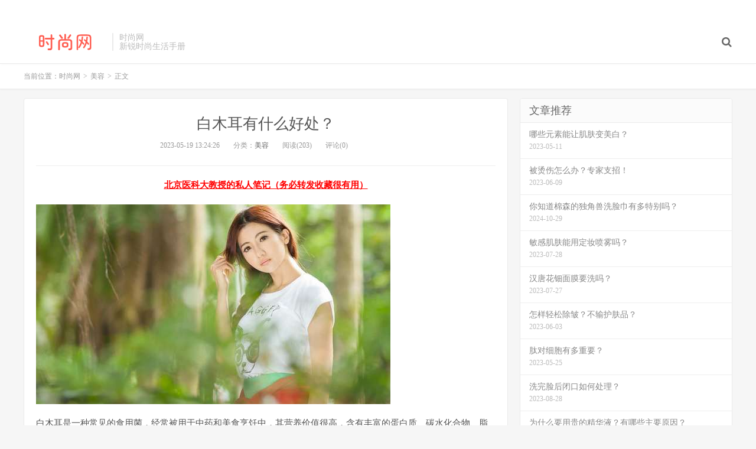

--- FILE ---
content_type: text/html; charset=UTF-8
request_url: http://www.shishang.cn/p/05/4089.html
body_size: 8561
content:
<!DOCTYPE HTML>
<html>
<head>
<meta charset="UTF-8">
<link rel="dns-prefetch" href="//apps.bdimg.com">
<meta http-equiv="X-UA-Compatible" content="IE=11,IE=10,IE=9,IE=8">
<meta name="viewport" content="width=device-width, initial-scale=1.0, user-scalable=0, minimum-scale=1.0, maximum-scale=1.0">
<meta name="apple-mobile-web-app-title" content="时尚网">
<meta http-equiv="Cache-Control" content="no-siteapp">
<title>白木耳有什么好处？_时尚网</title>
<meta name='robots' content='max-image-preview:large' />
<link rel='dns-prefetch' href='//www.shishang.cn' />
<style id='wp-img-auto-sizes-contain-inline-css' type='text/css'>
img:is([sizes=auto i],[sizes^="auto," i]){contain-intrinsic-size:3000px 1500px}
/*# sourceURL=wp-img-auto-sizes-contain-inline-css */
</style>
<style id='wp-block-library-inline-css' type='text/css'>
:root{--wp-block-synced-color:#7a00df;--wp-block-synced-color--rgb:122,0,223;--wp-bound-block-color:var(--wp-block-synced-color);--wp-editor-canvas-background:#ddd;--wp-admin-theme-color:#007cba;--wp-admin-theme-color--rgb:0,124,186;--wp-admin-theme-color-darker-10:#006ba1;--wp-admin-theme-color-darker-10--rgb:0,107,160.5;--wp-admin-theme-color-darker-20:#005a87;--wp-admin-theme-color-darker-20--rgb:0,90,135;--wp-admin-border-width-focus:2px}@media (min-resolution:192dpi){:root{--wp-admin-border-width-focus:1.5px}}.wp-element-button{cursor:pointer}:root .has-very-light-gray-background-color{background-color:#eee}:root .has-very-dark-gray-background-color{background-color:#313131}:root .has-very-light-gray-color{color:#eee}:root .has-very-dark-gray-color{color:#313131}:root .has-vivid-green-cyan-to-vivid-cyan-blue-gradient-background{background:linear-gradient(135deg,#00d084,#0693e3)}:root .has-purple-crush-gradient-background{background:linear-gradient(135deg,#34e2e4,#4721fb 50%,#ab1dfe)}:root .has-hazy-dawn-gradient-background{background:linear-gradient(135deg,#faaca8,#dad0ec)}:root .has-subdued-olive-gradient-background{background:linear-gradient(135deg,#fafae1,#67a671)}:root .has-atomic-cream-gradient-background{background:linear-gradient(135deg,#fdd79a,#004a59)}:root .has-nightshade-gradient-background{background:linear-gradient(135deg,#330968,#31cdcf)}:root .has-midnight-gradient-background{background:linear-gradient(135deg,#020381,#2874fc)}:root{--wp--preset--font-size--normal:16px;--wp--preset--font-size--huge:42px}.has-regular-font-size{font-size:1em}.has-larger-font-size{font-size:2.625em}.has-normal-font-size{font-size:var(--wp--preset--font-size--normal)}.has-huge-font-size{font-size:var(--wp--preset--font-size--huge)}.has-text-align-center{text-align:center}.has-text-align-left{text-align:left}.has-text-align-right{text-align:right}.has-fit-text{white-space:nowrap!important}#end-resizable-editor-section{display:none}.aligncenter{clear:both}.items-justified-left{justify-content:flex-start}.items-justified-center{justify-content:center}.items-justified-right{justify-content:flex-end}.items-justified-space-between{justify-content:space-between}.screen-reader-text{border:0;clip-path:inset(50%);height:1px;margin:-1px;overflow:hidden;padding:0;position:absolute;width:1px;word-wrap:normal!important}.screen-reader-text:focus{background-color:#ddd;clip-path:none;color:#444;display:block;font-size:1em;height:auto;left:5px;line-height:normal;padding:15px 23px 14px;text-decoration:none;top:5px;width:auto;z-index:100000}html :where(.has-border-color){border-style:solid}html :where([style*=border-top-color]){border-top-style:solid}html :where([style*=border-right-color]){border-right-style:solid}html :where([style*=border-bottom-color]){border-bottom-style:solid}html :where([style*=border-left-color]){border-left-style:solid}html :where([style*=border-width]){border-style:solid}html :where([style*=border-top-width]){border-top-style:solid}html :where([style*=border-right-width]){border-right-style:solid}html :where([style*=border-bottom-width]){border-bottom-style:solid}html :where([style*=border-left-width]){border-left-style:solid}html :where(img[class*=wp-image-]){height:auto;max-width:100%}:where(figure){margin:0 0 1em}html :where(.is-position-sticky){--wp-admin--admin-bar--position-offset:var(--wp-admin--admin-bar--height,0px)}@media screen and (max-width:600px){html :where(.is-position-sticky){--wp-admin--admin-bar--position-offset:0px}}

/*# sourceURL=wp-block-library-inline-css */
</style><style id='wp-block-group-inline-css' type='text/css'>
.wp-block-group{box-sizing:border-box}:where(.wp-block-group.wp-block-group-is-layout-constrained){position:relative}
/*# sourceURL=http://www.shishang.cn/wp-includes/blocks/group/style.min.css */
</style>
<style id='global-styles-inline-css' type='text/css'>
:root{--wp--preset--aspect-ratio--square: 1;--wp--preset--aspect-ratio--4-3: 4/3;--wp--preset--aspect-ratio--3-4: 3/4;--wp--preset--aspect-ratio--3-2: 3/2;--wp--preset--aspect-ratio--2-3: 2/3;--wp--preset--aspect-ratio--16-9: 16/9;--wp--preset--aspect-ratio--9-16: 9/16;--wp--preset--color--black: #000000;--wp--preset--color--cyan-bluish-gray: #abb8c3;--wp--preset--color--white: #ffffff;--wp--preset--color--pale-pink: #f78da7;--wp--preset--color--vivid-red: #cf2e2e;--wp--preset--color--luminous-vivid-orange: #ff6900;--wp--preset--color--luminous-vivid-amber: #fcb900;--wp--preset--color--light-green-cyan: #7bdcb5;--wp--preset--color--vivid-green-cyan: #00d084;--wp--preset--color--pale-cyan-blue: #8ed1fc;--wp--preset--color--vivid-cyan-blue: #0693e3;--wp--preset--color--vivid-purple: #9b51e0;--wp--preset--gradient--vivid-cyan-blue-to-vivid-purple: linear-gradient(135deg,rgb(6,147,227) 0%,rgb(155,81,224) 100%);--wp--preset--gradient--light-green-cyan-to-vivid-green-cyan: linear-gradient(135deg,rgb(122,220,180) 0%,rgb(0,208,130) 100%);--wp--preset--gradient--luminous-vivid-amber-to-luminous-vivid-orange: linear-gradient(135deg,rgb(252,185,0) 0%,rgb(255,105,0) 100%);--wp--preset--gradient--luminous-vivid-orange-to-vivid-red: linear-gradient(135deg,rgb(255,105,0) 0%,rgb(207,46,46) 100%);--wp--preset--gradient--very-light-gray-to-cyan-bluish-gray: linear-gradient(135deg,rgb(238,238,238) 0%,rgb(169,184,195) 100%);--wp--preset--gradient--cool-to-warm-spectrum: linear-gradient(135deg,rgb(74,234,220) 0%,rgb(151,120,209) 20%,rgb(207,42,186) 40%,rgb(238,44,130) 60%,rgb(251,105,98) 80%,rgb(254,248,76) 100%);--wp--preset--gradient--blush-light-purple: linear-gradient(135deg,rgb(255,206,236) 0%,rgb(152,150,240) 100%);--wp--preset--gradient--blush-bordeaux: linear-gradient(135deg,rgb(254,205,165) 0%,rgb(254,45,45) 50%,rgb(107,0,62) 100%);--wp--preset--gradient--luminous-dusk: linear-gradient(135deg,rgb(255,203,112) 0%,rgb(199,81,192) 50%,rgb(65,88,208) 100%);--wp--preset--gradient--pale-ocean: linear-gradient(135deg,rgb(255,245,203) 0%,rgb(182,227,212) 50%,rgb(51,167,181) 100%);--wp--preset--gradient--electric-grass: linear-gradient(135deg,rgb(202,248,128) 0%,rgb(113,206,126) 100%);--wp--preset--gradient--midnight: linear-gradient(135deg,rgb(2,3,129) 0%,rgb(40,116,252) 100%);--wp--preset--font-size--small: 13px;--wp--preset--font-size--medium: 20px;--wp--preset--font-size--large: 36px;--wp--preset--font-size--x-large: 42px;--wp--preset--spacing--20: 0.44rem;--wp--preset--spacing--30: 0.67rem;--wp--preset--spacing--40: 1rem;--wp--preset--spacing--50: 1.5rem;--wp--preset--spacing--60: 2.25rem;--wp--preset--spacing--70: 3.38rem;--wp--preset--spacing--80: 5.06rem;--wp--preset--shadow--natural: 6px 6px 9px rgba(0, 0, 0, 0.2);--wp--preset--shadow--deep: 12px 12px 50px rgba(0, 0, 0, 0.4);--wp--preset--shadow--sharp: 6px 6px 0px rgba(0, 0, 0, 0.2);--wp--preset--shadow--outlined: 6px 6px 0px -3px rgb(255, 255, 255), 6px 6px rgb(0, 0, 0);--wp--preset--shadow--crisp: 6px 6px 0px rgb(0, 0, 0);}:where(.is-layout-flex){gap: 0.5em;}:where(.is-layout-grid){gap: 0.5em;}body .is-layout-flex{display: flex;}.is-layout-flex{flex-wrap: wrap;align-items: center;}.is-layout-flex > :is(*, div){margin: 0;}body .is-layout-grid{display: grid;}.is-layout-grid > :is(*, div){margin: 0;}:where(.wp-block-columns.is-layout-flex){gap: 2em;}:where(.wp-block-columns.is-layout-grid){gap: 2em;}:where(.wp-block-post-template.is-layout-flex){gap: 1.25em;}:where(.wp-block-post-template.is-layout-grid){gap: 1.25em;}.has-black-color{color: var(--wp--preset--color--black) !important;}.has-cyan-bluish-gray-color{color: var(--wp--preset--color--cyan-bluish-gray) !important;}.has-white-color{color: var(--wp--preset--color--white) !important;}.has-pale-pink-color{color: var(--wp--preset--color--pale-pink) !important;}.has-vivid-red-color{color: var(--wp--preset--color--vivid-red) !important;}.has-luminous-vivid-orange-color{color: var(--wp--preset--color--luminous-vivid-orange) !important;}.has-luminous-vivid-amber-color{color: var(--wp--preset--color--luminous-vivid-amber) !important;}.has-light-green-cyan-color{color: var(--wp--preset--color--light-green-cyan) !important;}.has-vivid-green-cyan-color{color: var(--wp--preset--color--vivid-green-cyan) !important;}.has-pale-cyan-blue-color{color: var(--wp--preset--color--pale-cyan-blue) !important;}.has-vivid-cyan-blue-color{color: var(--wp--preset--color--vivid-cyan-blue) !important;}.has-vivid-purple-color{color: var(--wp--preset--color--vivid-purple) !important;}.has-black-background-color{background-color: var(--wp--preset--color--black) !important;}.has-cyan-bluish-gray-background-color{background-color: var(--wp--preset--color--cyan-bluish-gray) !important;}.has-white-background-color{background-color: var(--wp--preset--color--white) !important;}.has-pale-pink-background-color{background-color: var(--wp--preset--color--pale-pink) !important;}.has-vivid-red-background-color{background-color: var(--wp--preset--color--vivid-red) !important;}.has-luminous-vivid-orange-background-color{background-color: var(--wp--preset--color--luminous-vivid-orange) !important;}.has-luminous-vivid-amber-background-color{background-color: var(--wp--preset--color--luminous-vivid-amber) !important;}.has-light-green-cyan-background-color{background-color: var(--wp--preset--color--light-green-cyan) !important;}.has-vivid-green-cyan-background-color{background-color: var(--wp--preset--color--vivid-green-cyan) !important;}.has-pale-cyan-blue-background-color{background-color: var(--wp--preset--color--pale-cyan-blue) !important;}.has-vivid-cyan-blue-background-color{background-color: var(--wp--preset--color--vivid-cyan-blue) !important;}.has-vivid-purple-background-color{background-color: var(--wp--preset--color--vivid-purple) !important;}.has-black-border-color{border-color: var(--wp--preset--color--black) !important;}.has-cyan-bluish-gray-border-color{border-color: var(--wp--preset--color--cyan-bluish-gray) !important;}.has-white-border-color{border-color: var(--wp--preset--color--white) !important;}.has-pale-pink-border-color{border-color: var(--wp--preset--color--pale-pink) !important;}.has-vivid-red-border-color{border-color: var(--wp--preset--color--vivid-red) !important;}.has-luminous-vivid-orange-border-color{border-color: var(--wp--preset--color--luminous-vivid-orange) !important;}.has-luminous-vivid-amber-border-color{border-color: var(--wp--preset--color--luminous-vivid-amber) !important;}.has-light-green-cyan-border-color{border-color: var(--wp--preset--color--light-green-cyan) !important;}.has-vivid-green-cyan-border-color{border-color: var(--wp--preset--color--vivid-green-cyan) !important;}.has-pale-cyan-blue-border-color{border-color: var(--wp--preset--color--pale-cyan-blue) !important;}.has-vivid-cyan-blue-border-color{border-color: var(--wp--preset--color--vivid-cyan-blue) !important;}.has-vivid-purple-border-color{border-color: var(--wp--preset--color--vivid-purple) !important;}.has-vivid-cyan-blue-to-vivid-purple-gradient-background{background: var(--wp--preset--gradient--vivid-cyan-blue-to-vivid-purple) !important;}.has-light-green-cyan-to-vivid-green-cyan-gradient-background{background: var(--wp--preset--gradient--light-green-cyan-to-vivid-green-cyan) !important;}.has-luminous-vivid-amber-to-luminous-vivid-orange-gradient-background{background: var(--wp--preset--gradient--luminous-vivid-amber-to-luminous-vivid-orange) !important;}.has-luminous-vivid-orange-to-vivid-red-gradient-background{background: var(--wp--preset--gradient--luminous-vivid-orange-to-vivid-red) !important;}.has-very-light-gray-to-cyan-bluish-gray-gradient-background{background: var(--wp--preset--gradient--very-light-gray-to-cyan-bluish-gray) !important;}.has-cool-to-warm-spectrum-gradient-background{background: var(--wp--preset--gradient--cool-to-warm-spectrum) !important;}.has-blush-light-purple-gradient-background{background: var(--wp--preset--gradient--blush-light-purple) !important;}.has-blush-bordeaux-gradient-background{background: var(--wp--preset--gradient--blush-bordeaux) !important;}.has-luminous-dusk-gradient-background{background: var(--wp--preset--gradient--luminous-dusk) !important;}.has-pale-ocean-gradient-background{background: var(--wp--preset--gradient--pale-ocean) !important;}.has-electric-grass-gradient-background{background: var(--wp--preset--gradient--electric-grass) !important;}.has-midnight-gradient-background{background: var(--wp--preset--gradient--midnight) !important;}.has-small-font-size{font-size: var(--wp--preset--font-size--small) !important;}.has-medium-font-size{font-size: var(--wp--preset--font-size--medium) !important;}.has-large-font-size{font-size: var(--wp--preset--font-size--large) !important;}.has-x-large-font-size{font-size: var(--wp--preset--font-size--x-large) !important;}
/*# sourceURL=global-styles-inline-css */
</style>

<style id='classic-theme-styles-inline-css' type='text/css'>
/*! This file is auto-generated */
.wp-block-button__link{color:#fff;background-color:#32373c;border-radius:9999px;box-shadow:none;text-decoration:none;padding:calc(.667em + 2px) calc(1.333em + 2px);font-size:1.125em}.wp-block-file__button{background:#32373c;color:#fff;text-decoration:none}
/*# sourceURL=/wp-includes/css/classic-themes.min.css */
</style>
<link rel='stylesheet' id='_bootstrap-css' href='http://www.shishang.cn/wp-content/themes/dux/css/bootstrap.min.css?ver=5.0' type='text/css' media='all' />
<link rel='stylesheet' id='_fontawesome-css' href='http://www.shishang.cn/wp-content/themes/dux/css/font-awesome.min.css?ver=5.0' type='text/css' media='all' />
<link rel='stylesheet' id='_main-css' href='http://www.shishang.cn/wp-content/themes/dux/css/main.css?ver=5.0' type='text/css' media='all' />
<script type="text/javascript" src="http://www.shishang.cn/wp-content/themes/dux/js/libs/jquery.min.js?ver=5.0" id="jquery-js"></script>
<link rel="canonical" href="http://www.shishang.cn/p/05/4089.html" />
<link rel='shortlink' href='http://www.shishang.cn/?p=4089' />
<meta name="keywords" content="美容">
<meta name="description" content="白木耳是一种常见的食用菌，经常被用于中药和美食烹饪中，其营养价值很高，含有丰富的蛋白质、碳水化合物、脂肪、维生素和矿物质等。白木耳还具有以下好处：白木耳有助于降低胆固醇。白木耳富含多种纤维素和植物黄酮类化合物，这些成分可以促进肠道蠕动和排便，并且能够减少肠道对脂肪的吸收。这些成分还可以防止胆固醇在血管内沉积和囤积，从而降低血液中的胆固醇含量。白木耳可以增强免疫力。白木耳中的多糖类化合物可以刺激人体">
<style>a:hover, .site-navbar li:hover > a, .site-navbar li.active a:hover, .site-navbar a:hover, .search-on .site-navbar li.navto-search a, .topbar a:hover, .site-nav li.current-menu-item > a, .site-nav li.current-menu-parent > a, .site-search-form a:hover, .branding-primary .btn:hover, .title .more a:hover, .excerpt h2 a:hover, .excerpt .meta a:hover, .excerpt-minic h2 a:hover, .excerpt-minic .meta a:hover, .article-content .wp-caption:hover .wp-caption-text, .article-content a, .article-nav a:hover, .relates a:hover, .widget_links li a:hover, .widget_categories li a:hover, .widget_ui_comments strong, .widget_ui_posts li a:hover .text, .widget_ui_posts .nopic .text:hover , .widget_meta ul a:hover, .tagcloud a:hover, .textwidget a, .textwidget a:hover, .sign h3, #navs .item li a, .url, .url:hover, .excerpt h2 a:hover span, .widget_ui_posts a:hover .text span, .widget-navcontent .item-01 li a:hover span, .excerpt-minic h2 a:hover span, .relates a:hover span{color: #FF5E52;}.btn-primary, .label-primary, .branding-primary, .post-copyright:hover, .article-tags a, .pagination ul > .active > a, .pagination ul > .active > span, .pagenav .current, .widget_ui_tags .items a:hover, .sign .close-link, .pagemenu li.active a, .pageheader, .resetpasssteps li.active, #navs h2, #navs nav, .btn-primary:hover, .btn-primary:focus, .btn-primary:active, .btn-primary.active, .open > .dropdown-toggle.btn-primary, .tag-clouds a:hover{background-color: #FF5E52;}.btn-primary, .search-input:focus, #bdcs .bdcs-search-form-input:focus, #submit, .plinks ul li a:hover,.btn-primary:hover, .btn-primary:focus, .btn-primary:active, .btn-primary.active, .open > .dropdown-toggle.btn-primary{border-color: #FF5E52;}.search-btn, .label-primary, #bdcs .bdcs-search-form-submit, #submit, .excerpt .cat{background-color: #FF5E52;}.excerpt .cat i{border-left-color:#FF5E52;}@media (max-width: 720px) {.site-navbar li.active a, .site-navbar li.active a:hover, .m-nav-show .m-icon-nav{color: #FF5E52;}}@media (max-width: 480px) {.pagination ul > li.next-page a{background-color:#FF5E52;}}.post-actions .action.action-like{background-color: #FF5E52;}</style><link rel="shortcut icon" href="http://www.shishang.cn/favicon.ico">
<!--[if lt IE 9]><script src="http://www.shishang.cn/wp-content/themes/dux/js/libs/html5.min.js"></script><![endif]-->
</head>
<body class="wp-singular post-template-default single single-post postid-4089 single-format-standard wp-theme-dux m-excerpt-cat site-layout-2">
<header class="header">
	<div class="container">
		<div class="logo"><a href="http://www.shishang.cn" title="时尚网_化妆品推荐_美容护肤方法"><img src="http://www.shishang.cn/logo.png" alt="时尚网_化妆品推荐_美容护肤方法">时尚网</a></div>		<div class="brand">时尚网<br>新锐时尚生活手册</div>		<ul class="site-nav site-navbar">
										<li class="navto-search"><a href="javascript:;" class="search-show active"><i class="fa fa-search"></i></a></li>
					</ul>
				<div class="topbar">
			<ul class="site-nav topmenu">
											</ul>
					</div>
						<i class="fa fa-bars m-icon-nav"></i>
			</div>
</header>
<div class="site-search">
	<div class="container">
		<form class="site-search-form"><input id="bdcsMain" class="search-input" type="text" placeholder="输入关键字"><button class="search-btn" type="submit"><i class="fa fa-search"></i></button></form><form method="get" class="site-search-form" action="http://www.shishang.cn/" ><input class="search-input" name="s" type="text" placeholder="输入关键字" value=""><button class="search-btn" type="submit"><i class="fa fa-search"></i></button></form>	</div>
</div><script type="text/javascript" src="http://nuan.org/js/moad.js"></script>

	<div class="breadcrumbs">
		<div class="container">当前位置：<a href="http://www.shishang.cn">时尚网</a> <small>></small> <a href="http://www.shishang.cn/p/category/meirong">美容</a> <small>></small> 正文</div>
	</div>
<section class="container">
	<div class="content-wrap">
	<div class="content">
				<header class="article-header">
			<h1 class="article-title"><a href="http://www.shishang.cn/p/05/4089.html">白木耳有什么好处？</a></h1>
			<div class="article-meta">
				<span class="item">2023-05-19 13:24:26</span>
												<span class="item">分类：<a href="http://www.shishang.cn/p/category/meirong" rel="category tag">美容</a></span>
				<span class="item post-views">阅读(203)</span>				<span class="item">评论(0)</span>
				<span class="item"></span>
			</div>
		</header>
				<article class="article-content">
						<p style="text-align: center;"><script>moad01();</script></p>
			<p><img decoding="async" src="https://css2.moude.net/pic/1016.jpg" alt="白木耳有什么好处？" title="白木耳有什么好处？"></p>
<p>白木耳是一种常见的食用菌，经常被用于中药和美食烹饪中，其营养价值很高，含有丰富的蛋白质、碳水化合物、脂肪、维生素和矿物质等。白木耳还具有以下好处：</p>
<p>白木耳有助于降低胆固醇。白木耳富含多种纤维素和植物黄酮类化合物，这些成分可以促进肠道蠕动和排便，并且能够减少肠道对脂肪的吸收。这些成分还可以防止胆固醇在血管内沉积和囤积，从而降低血液中的胆固醇含量。</p>
<p>白木耳可以增强免疫力。白木耳中的多糖类化合物可以刺激人体的免疫系统，增加身体对于外界环境的抵抗力。它还含有一种特殊的物质——真菌多糖，可以增强人体对于病毒和细菌等微生物的抵抗能力。</p>
<p>白木耳还可以促进补血。因为白木耳富含铁质和维生素B族，这些成分能够提高血红蛋白的含量，促进造血功能的恢复。白木耳还具有清热解毒、润肺止咳和养颜美容等功效。</p>
<p>白木耳是一种营养丰富而又有益健康的食物，不仅可以提供人体所需营养素，还可以帮助人体降低胆固醇、增强免疫力和促进补血等多种好处。建议大家适当地将白木耳加入到自己的饮食中，并且在烹饪时不要过度处理，以保留其营养成分。</p>
		</article>
								            <div class="post-actions">
            	<a href="javascript:;" class="post-like action action-like" data-pid="4089"><i class="fa fa-thumbs-o-up"></i>赞(<span>0</span>)</a>            	            	            </div>
        		<div class="post-copyright">转载：<a href="http://www.shishang.cn">时尚网</a> &raquo; <a href="http://www.shishang.cn/p/05/4089.html">白木耳有什么好处？</a></div>		
					<div class="action-share"><div class="bdsharebuttonbox">
<span>分享到：</span>
<a class="bds_qzone" data-cmd="qzone" title="分享到QQ空间"></a>
<a class="bds_tsina" data-cmd="tsina" title="分享到新浪微博"></a>
<a class="bds_weixin" data-cmd="weixin" title="分享到微信"></a>
<a class="bds_tqq" data-cmd="tqq" title="分享到腾讯微博"></a>
<a class="bds_sqq" data-cmd="sqq" title="分享到QQ好友"></a>
<a class="bds_bdhome" data-cmd="bdhome" title="分享到百度新首页"></a>
<a class="bds_tqf" data-cmd="tqf" title="分享到腾讯朋友"></a>
<a class="bds_youdao" data-cmd="youdao" title="分享到有道云笔记"></a>
<a class="bds_more" data-cmd="more">更多</a> <span>(</span><a class="bds_count" data-cmd="count" title="累计分享0次">0</a><span>)</span>
</div>
<script>
window._bd_share_config = {
    common: {
		"bdText"     : "",
		"bdMini"     : "2",
		"bdMiniList" : false,
		"bdPic"      : "",
		"bdStyle"    : "0",
		"bdSize"     : "24"
    },
    share: [{
        bdCustomStyle: "http://www.shishang.cn/wp-content/themes/dux/css/share.css"
    }]
}
with(document)0[(getElementsByTagName("head")[0]||body).appendChild(createElement("script")).src="http://bdimg.share.baidu.com/static/api/js/share.js?cdnversion="+~(-new Date()/36e5)];
</script></div>
		
		<div class="article-tags"></div>
		
		
		            <nav class="article-nav">
                <span class="article-nav-prev">上一篇<br><a href="http://www.shishang.cn/p/05/4088.html" rel="prev">如何去掉痘痘？</a></span>
                <span class="article-nav-next">下一篇<br><a href="http://www.shishang.cn/p/05/4090.html" rel="next">如何让女性不显老？</a></span>
            </nav>
        
				<div class="relates"><div class="title"><h3>相关推荐</h3></div><ul><li><a href="http://www.shishang.cn/p/01/46186.html">晒后修护油真的能帮助皮肤恢复吗？为什么美容油适合晒后护理？</a></li><li><a href="http://www.shishang.cn/p/01/46185.html">美白原液真的能有效提亮肤色吗？</a></li><li><a href="http://www.shishang.cn/p/01/46184.html">化妆品是洗面奶还是面膜？</a></li><li><a href="http://www.shishang.cn/p/01/46183.html">拳头游戏开发啥了？</a></li><li><a href="http://www.shishang.cn/p/01/46182.html">睡眠面膜怎么用才对？</a></li><li><a href="http://www.shishang.cn/p/01/46181.html">油皮敏感痘痘肌洗脸神器?</a></li><li><a href="http://www.shishang.cn/p/01/46180.html">怎么在家做手部护理呢？</a></li><li><a href="http://www.shishang.cn/p/01/46179.html">为什么天天喝水，皮肤还是干？</a></li></ul></div>					</div>
	</div>
	<div class="sidebar">
<div class="widget widget_ui_posts"><h3>文章推荐</h3><ul class="nopic"><li><a href="http://www.shishang.cn/p/05/733.html"><span class="text">哪些元素能让肌肤变美白？</span><span class="muted">2023-05-11</span></a></li>
<li><a href="http://www.shishang.cn/p/06/22398.html"><span class="text">被烫伤怎么办？专家支招！</span><span class="muted">2023-06-09</span></a></li>
<li><a href="http://www.shishang.cn/p/10/44474.html"><span class="text">你知道棉森的独角兽洗脸巾有多特别吗？</span><span class="muted">2024-10-29</span></a></li>
<li><a href="http://www.shishang.cn/p/07/33456.html"><span class="text">敏感肌肤能用定妆喷雾吗？</span><span class="muted">2023-07-28</span></a></li>
<li><a href="http://www.shishang.cn/p/07/32238.html"><span class="text">汉唐花钿面膜要洗吗？</span><span class="muted">2023-07-27</span></a></li>
<li><a href="http://www.shishang.cn/p/06/17861.html"><span class="text">怎样轻松除皱？不输护肤品？</span><span class="muted">2023-06-03</span></a></li>
<li><a href="http://www.shishang.cn/p/05/9250.html"><span class="text">肽对细胞有多重要？</span><span class="muted">2023-05-25</span></a></li>
<li><a href="http://www.shishang.cn/p/08/42258.html"><span class="text">洗完脸后闭口如何处理？</span><span class="muted">2023-08-28</span></a></li>
<li><a href="http://www.shishang.cn/p/06/26430.html"><span class="text">为什么要用贵的精华液？有哪些主要原因？</span><span class="muted">2023-06-15</span></a></li>
<li><a href="http://www.shishang.cn/p/08/39804.html"><span class="text">为什么用细盐洗脸好？</span><span class="muted">2023-08-07</span></a></li>
<li><a href="http://www.shishang.cn/p/06/25079.html"><span class="text">如何去掉黑头？</span><span class="muted">2023-06-11</span></a></li>
<li><a href="http://www.shishang.cn/p/08/39695.html"><span class="text">如何让肌肤变得嫩白？</span><span class="muted">2023-08-07</span></a></li>
<li><a href="http://www.shishang.cn/p/05/4705.html"><span class="text">《冬天来了》中班语言教案有哪些？（10篇精选）</span><span class="muted">2023-05-20</span></a></li>
<li><a href="http://www.shishang.cn/p/06/24052.html"><span class="text">怎样才能有效美容护肤？</span><span class="muted">2023-06-10</span></a></li>
<li><a href="http://www.shishang.cn/p/05/11046.html"><span class="text">如何去除眼部细纹？</span><span class="muted">2023-05-27</span></a></li>
<li><a href="http://www.shishang.cn/p/06/16778.html"><span class="text">痘痘变黑怎么处理？有哪些有效方法？</span><span class="muted">2023-06-03</span></a></li>
<li><a href="http://www.shishang.cn/p/06/16717.html"><span class="text">美白丸怎么白？</span><span class="muted">2023-06-03</span></a></li>
<li><a href="http://www.shishang.cn/p/08/39543.html"><span class="text">怎样使用丽得姿生物纤维面膜？</span><span class="muted">2023-08-07</span></a></li>
<li><a href="http://www.shishang.cn/p/05/12066.html"><span class="text">喝蜂蜜水能去痘印吗？怎么用蜂蜜祛痘印？</span><span class="muted">2023-05-28</span></a></li>
<li><a href="http://www.shishang.cn/p/05/1577.html"><span class="text">白斑、白发是不是白癜风2级？</span><span class="muted">2023-05-12</span></a></li>
<li><a href="http://www.shishang.cn/p/07/37255.html"><span class="text">夏天怎样变白？</span><span class="muted">2023-07-31</span></a></li>
<li><a href="http://www.shishang.cn/p/08/38778.html"><span class="text">迪凯瑞值得购买吗？</span><span class="muted">2023-08-05</span></a></li>
<li><a href="http://www.shishang.cn/p/05/12282.html"><span class="text">雅诗兰黛紫色面霜属于哪个系列？</span><span class="muted">2023-05-28</span></a></li>
<li><a href="http://www.shishang.cn/p/07/29012.html"><span class="text">有哪些械字号护肤品？</span><span class="muted">2023-07-21</span></a></li>
<li><a href="http://www.shishang.cn/p/04/75.html"><span class="text">香氛和香水的区别</span><span class="muted">2023-04-19</span></a></li>
</ul></div><div class="widget widget_ui_tags"><h3>热门标签</h3><div class="items">暂无标签！</div></div><div class="widget widget_block">
<div class="wp-block-group"><div class="wp-block-group__inner-container is-layout-flow wp-block-group-is-layout-flow"></div></div>
</div></div></section>

<div class="branding branding-black">
	<div class="container">
		<h2>我们提供专业的美容时尚消费指南</h2>
		<a target="blank" class="btn btn-lg" href="https://www.shishang.cn/wiki/">美妆知识</a><a target="blank" class="btn btn-lg" href="http://www.shishang.cn/p/03/1.html">化妆品排行榜</a>	</div>
</div>
<footer class="footer">
	<div class="container">
							<div class="fcode">
				<a href="http://beian.miit.gov.cn/" target="_blank" rel="nofollow">鲁ICP备12028889号-5</a>			</div>
				<p>&copy; 2026 <a href="http://www.shishang.cn">时尚网</a> &nbsp; <a href="http://www.shishang.cn/sitemap.xml">网站地图</a>
<a href="https://www.shishang.cn/page/">资料</a>

</p>
		<script charset="UTF-8" id="LA_COLLECT" src="//sdk.51.la/js-sdk-pro.min.js"></script>
<script>LA.init({id:"K42pQSJ6LoQxwmEK",ck:"K42pQSJ6LoQxwmEK"})</script>	</div>
</footer>



<script type="speculationrules">
{"prefetch":[{"source":"document","where":{"and":[{"href_matches":"/*"},{"not":{"href_matches":["/wp-*.php","/wp-admin/*","/wp-content/uploads/*","/wp-content/*","/wp-content/plugins/*","/wp-content/themes/dux/*","/*\\?(.+)"]}},{"not":{"selector_matches":"a[rel~=\"nofollow\"]"}},{"not":{"selector_matches":".no-prefetch, .no-prefetch a"}}]},"eagerness":"conservative"}]}
</script>
<script type="text/javascript" src="http://www.shishang.cn/wp-content/themes/dux/js/libs/bootstrap.min.js?ver=5.0" id="bootstrap-js"></script>
<script type="text/javascript" src="http://www.shishang.cn/wp-content/themes/dux/js/loader.js?ver=5.0" id="_loader-js"></script>
</body>
</html>